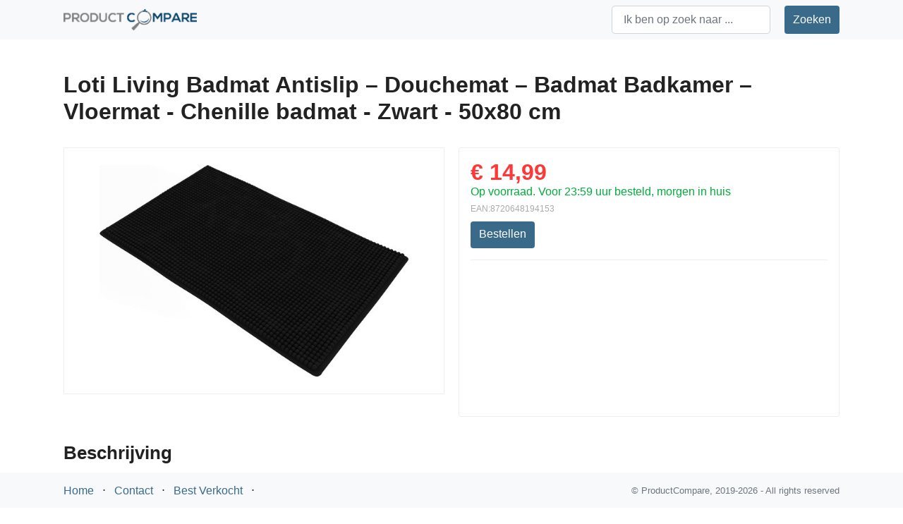

--- FILE ---
content_type: text/html; charset=utf-8
request_url: https://productcompare.nl/9300000084260762.html
body_size: 3582
content:
<!DOCTYPE html>
<html lang="nl">
<head>
    <meta charset="utf-8" />
    <meta name="viewport" content="width=device-width, initial-scale=1, shrink-to-fit=no" />
    <meta name="author" content="ProductCompare.nl" />
        <title>Loti Living Badmat Antislip &#x2013; Douchemat &#x2013; Badmat Badkamer &#x2013; Vloermat - Chenille badmat - Zwart - 50x80 cm 8720648194153</title>
    <meta name="keywords" content="" />
    <meta name="description" content="Transformeer uw badkamer in een oase van comfort met de Loti Living Antislip Badmat. Deze badmat biedt een heerlijk zachte ondergrond wanneer u uit de douche of het" />
<meta property="og:locale" content="nl-NL" /><meta property="og:url" content="https://productcompare.nl/" /><meta property="og:title" content="Loti Living Badmat Antislip – Douchemat – Badmat Badkamer – Vloermat - Chenille badmat - Zwart - 50x80 cm" /><meta property="og:description" content="Transformeer uw badkamer in een oase van comfort met de Loti Living Antislip Badmat. Deze badmat biedt een heerlijk zachte ondergrond wanneer u uit de douche of het" /><meta property="og:type" content="website" /><meta property="og:site_name" content="ProductCompare.nl" /><meta property="og:image" content="https://media.s-bol.com/gMmwZz7VRPxl/mlN1O/550x377.jpg" /><meta property="og:image:secure_url" content="https://media.s-bol.com/gMmwZz7VRPxl/mlN1O/550x377.jpg" /><meta property="og:image:alt" content="Loti Living Badmat Antislip – Douchemat – Badmat Badkamer – Vloermat - Chenille badmat - Zwart - 50x80 cm" />    <script type="application/ld+json">
        {
            "@context": "http://schema.org",
            "@type": "Organization",
            "url": "https://productcompare.nl",
            "logo": "https://productcompare.nl/App_Themes/productcompare_nl/img/productcompare-logo.png",
            "name": "ProductCompare.nl"
        }
        
    </script>
<link href="/App_Themes/productcompare_nl/vendor/bootstrap/css/bootstrap.min.css" rel="stylesheet" />
<link href="/App_Themes/productcompare_nl/vendor/fontawesome-free/css/all.min.css" rel="stylesheet" />
<link href="/App_Themes/productcompare_nl/css/main.min.css" rel="stylesheet" />
<link rel="preconnect" href="https://media.s-bol.com">
</head>
<body>
    <form method="post" action="/navigationsearch.html">
<nav class="navbar navbar-light bg-light static-top navbar-sub">
    <div class="container">
        <a class="navbar-brand" href="/">
            <img src="/App_Themes/productcompare_nl/img/productcompare-logo.png" height="30" title="ProductCompare Logo" />
        </a>
        <div class="search-box-header">
            <input name="TextToSearch"  type="text" class="form-control search-bar-top form-control-lg" placeholder="Ik ben op zoek naar ..." />
            <input type="submit" class="btn  btn-primary" value="Zoeken" />
        </div>
    </div>
</nav>

<input name="__RequestVerificationToken" type="hidden" value="CfDJ8FxAqdMwodFFixXynjktpGp-B9hJ8q1IIiBMYZvrMmZkqOzatC3Dm-l0JIc3SM5V3XVfqoNXOkNZezB-6oPlIC4nazkyzo71n9JAcxERmY7792V9_sR2BcL_w0UYEcXycYL_X8zw9A6pXDpxoa6bLo4" /></form>
<form method="post">
<div class="container product-details" style="margin-bottom: 65px;">
    <div class="gridrow d-grid">
        <div class="btn-back">
            <h1>
                Loti Living Badmat Antislip &#x2013; Douchemat &#x2013; Badmat Badkamer &#x2013; Vloermat - Chenille badmat - Zwart - 50x80 cm
            </h1>
        </div>
        <div class="product-detail-image">
            <a href="https://partner.bol.com/click/click?p=1&amp;t=url&amp;s=1072067&amp;url=https://www.bol.com/nl/nl/p/loti-living-badmat-antislip-douchemat-badmat-badkamer-vloermat-chenille-badmat-zwart-50x80-cm/9300000084260762/&amp;subid=9300000084260762&amp;f=API" target="_blank" title="Loti Living Badmat Antislip &#x2013; Douchemat &#x2013; Badmat Badkamer &#x2013; Vloermat - Chenille badmat - Zwart - 50x80 cm" class="product-detail-image_main">
                <img src="https://media.s-bol.com/gMmwZz7VRPxl/mlN1O/550x377.jpg" alt="Loti Living Badmat Antislip &#x2013; Douchemat &#x2013; Badmat Badkamer &#x2013; Vloermat - Chenille badmat - Zwart - 50x80 cm" loading="lazy" />
            </a>
        </div>
        <div class="description">
            <h2>Beschrijving</h2>
            <p><p>Transformeer uw badkamer in een oase van comfort met de <strong>Loti Living Antislip Badmat</strong>. Deze badmat biedt een heerlijk zachte ondergrond wanneer u uit de douche of het bad stapt. Dankzij de waterabsorberende werking en de antislip onderkant is de douchemat niet alleen comfortabel, maar ook veilig in gebruik. Geniet van hotelluxe in uw eigen badkamer met deze stijlvolle en functionele badmat.</p> <h3><strong>Loti Living Badmat</strong></h3> <ul> <li>Heerlijk zacht materiaal</li> <li>Gemaakt van 100% polyester</li> <li>Water absorberend</li> <li>Antislip</li> <li>Geschikt voor de wasmachine (30℃)</li> <li>Luxe en elegante uitstraling</li> <li>Zeer slijtvast</li> </ul> <h3><strong>Comfortabel & Veilig! </strong></h3> <p>De badmat van Loti Living is zeer comfortabel en voelt heerlijk zacht aan voor de voeten. Zo stap je met een nog beter gevoel uit de douche of uit bad. De badmat is water absorberend, wat ervoor zorgt dat je voeten gelijk op kunnen drogen. En door de antislip laag aan de onderkant van de badmat zal de badmat niet over de vloer schuiven. Zo stap je dus altijd met een veilig gevoel uit bad of uit de douche.</p> <h3><strong>Andere soort of kleur?</strong></h3> <p>De badmatten van Loti Living zijn verkrijgbaar in verschillende kleuren en soorten. Er zijn ook badmat sets beschikbaar. Zo is er voor iedere badkamer een geschikte Loti Living badmat verkrijgbaar! De badmatten zijn niet alleen te gebruiken in de badkamer, zo zijn ze ook fijn in bijvoorbeeld de slaapkamer of op het toilet als zachte ondergrond.</p> <h3><strong>Specificaties</strong></h3> <ul> <li>Merk: Loti Living</li> <li>Materiaal: Polyester</li> <li>Kleur: Zwart</li> <li>Afmetingen: 50 x 80 cm</li> <li>Vloerhoogte: 1,5 cm</li> <li>Gewicht: 450 gram</li> <li>Wasmachine: Ja</li> <li>Droger: Nee</li> <li>Water absorberend</li> <li>Slijtvast</li> </ul> <h3><strong>Praktische informatie</strong></h3> <p>Voor langdurig gebruik raden wij aan de badmat na het wassen aan de lucht te laten drogen in een goed geventileerde ruimte. Vermijd drogers of directe hittebronnen, zoals een verwarming, om schade aan het materiaal te voorkomen.</p> <h3><strong>Over Loti Living</strong></h3> <p>Loti Living biedt een ruim assortiment luxe woonaccessoires en accessoires voor de badkamer aan. Zo wordt jouw huis een thuis!</p></p>
        </div>
        <div class="price-specs">
            <div class="price-specs_price">
                <div class="price-specs_price_literal">
                    <span>&#x20AC; 14,99</span>
                </div>

                <div class="price-specs_price_availibility">
                    <span>Op voorraad. Voor 23:59 uur besteld, morgen in huis</span>
                </div>

                <div class="price-specs_price_ean">
                    EAN:8720648194153
                    <br />
                </div>

                <div class="price-specs_price_buttons d-flex">
                    <div class="price-specs_price_buttons_order mr-2">
                        <a id="hypOrder" class="btn btn-primary" href="https://partner.bol.com/click/click?p=1&amp;t=url&amp;s=1072067&amp;url=https://www.bol.com/nl/nl/p/loti-living-badmat-antislip-douchemat-badmat-badkamer-vloermat-chenille-badmat-zwart-50x80-cm/9300000084260762/&amp;subid=9300000084260762&amp;f=API" target="_blank" title="Loti Living Badmat Antislip &#x2013; Douchemat &#x2013; Badmat Badkamer &#x2013; Vloermat - Chenille badmat - Zwart - 50x80 cm bestellen">Bestellen</a>
                    </div>
                    </div>
            </div>
            <div class="price-specs_specs">
                <div class="specs">
                    <dl>
                    </dl>
                </div>
            </div>
            <br />
            <br />
        </div>
    </div>
</div>
<input name="__RequestVerificationToken" type="hidden" value="CfDJ8FxAqdMwodFFixXynjktpGp-B9hJ8q1IIiBMYZvrMmZkqOzatC3Dm-l0JIc3SM5V3XVfqoNXOkNZezB-6oPlIC4nazkyzo71n9JAcxERmY7792V9_sR2BcL_w0UYEcXycYL_X8zw9A6pXDpxoa6bLo4" /></form>
    

<footer class="footer bg-light">
    <div class="container">
        <div class="row">
            <div class="col-lg-8 h-100 text-center text-lg-left my-auto">
                <ul class="list-inline mb-0">
                        <li class="list-inline-item">
                            <a href="/">Home</a>
                        </li>
                        <li class="list-inline-item">&sdot;</li>
                        <li class="list-inline-item">
                            <a href="/contact.html">Contact</a>
                        </li>
                        <li class="list-inline-item">&sdot;</li>
                        <li class="list-inline-item">
                            <a href="/best-verkocht.html">Best Verkocht</a>
                        </li>
                        <li class="list-inline-item">&sdot;</li>
                </ul>
            </div>
            <div class="col-lg-4 h-100 text-lg-right text-center my-auto">
                <p class="text-muted small mb-4 mb-lg-0">&copy; ProductCompare, 2019-2026 - All rights reserved</p>
            </div>
        </div>
    </div>
</footer>
    <script src="/App_Themes/productcompare_nl/vendor/jquery/jquery.min.js?v=T-aPohYXbm0fRYDpJLr-zJ9RmYTswGsahAoIsNiMld4"></script>
        <script>
            (function(w, d, s, l, i) {
                w[l] = w[l] || [];
                w[l].push({ 'gtm.start': new Date().getTime(), event: 'gtm.js' });
                var f = d.getElementsByTagName(s)[0],
                    j = d.createElement(s),
                    dl = l != 'dataLayer' ? '&l=' + l : '';
                j.async = true;
                j.src = 'https://www.googletagmanager.com/gtm.js?id=' + i + dl;
                f.parentNode.insertBefore(j, f);
            })(window, document, 'script', 'dataLayer', 'GTM-5S64HW8');
        </script>
        <script type="text/javascript">

            var _TradeTrackerTagOptions = {
                t: 'a',
                s: '500536',
                chk: 'eed73f337c9490bb6d7240772b1208b2',
                overrideOptions: {}
            };

            (function() {var tt = document.createElement('script'), s = document.getElementsByTagName('script')[0]; tt.setAttribute('type', 'text/javascript'); tt.setAttribute('src', (document.location.protocol == 'https:' ? 'https' : 'http') + '://tm.tradetracker.net/tag?t=' + _TradeTrackerTagOptions.t + '&s=' + _TradeTrackerTagOptions.s + '&chk=' + _TradeTrackerTagOptions.chk); s.parentNode.insertBefore(tt, s);})();
        </script>
    
</body>
</html>